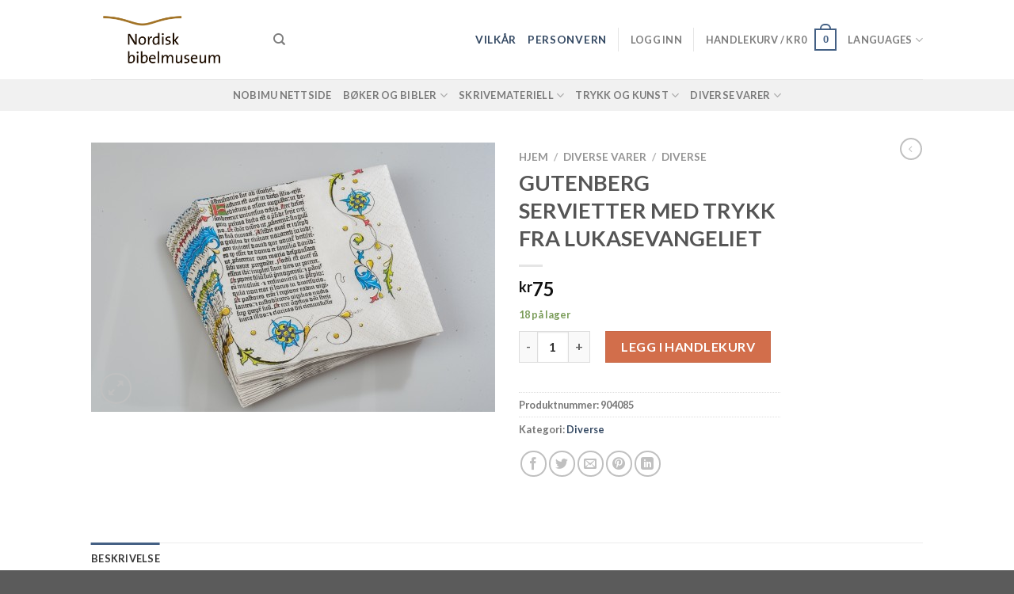

--- FILE ---
content_type: text/css
request_url: https://www.nobimu-nettbutikk.no/wp-content/uploads/maxmegamenu/style.css?ver=8c7e3e
body_size: -28
content:
@charset "UTF-8";

/** THIS FILE IS AUTOMATICALLY GENERATED - DO NOT MAKE MANUAL EDITS! **/
/** Custom CSS should be added to Mega Menu > Menu Themes > Custom Styling **/

.mega-menu-last-modified-1750195357 { content: 'Tuesday 17th June 2025 21:22:37 UTC'; }

.wp-block {}